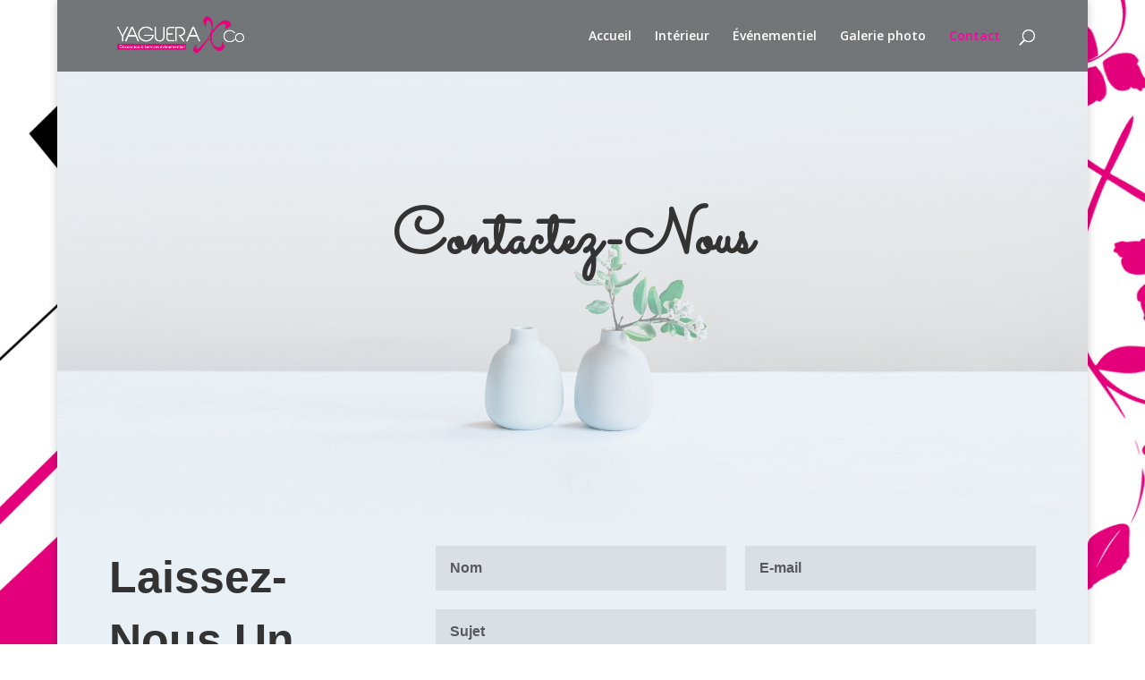

--- FILE ---
content_type: text/css
request_url: https://yagueracompagnie.com/wp-content/et-cache/45/et-core-unified-deferred-45.min.css?ver=1760896708
body_size: 160
content:
.et_pb_section_2.et_pb_section{padding-top:25px;padding-right:0px;padding-bottom:100px;padding-left:0px;background-color:#e9f0f6!important}.et_pb_text_2{line-height:1.8em;font-family:'Muli',sans-serif;font-weight:600;font-size:18px;line-height:1.8em;max-width:800px}.et_pb_text_2 h2{font-family:'Muli',sans-serif;font-weight:700;font-size:50px;line-height:1.4em}.et_pb_row_3.et_pb_row{padding-top:0px!important;padding-top:0px}.et_pb_text_4{padding-top:0px!important}.et_pb_map_0{margin-top:2px!important}.et_pb_text_2.et_pb_module{margin-left:auto!important;margin-right:auto!important}@media only screen and (max-width:767px){.et_pb_text_2 h2{font-size:40px}}